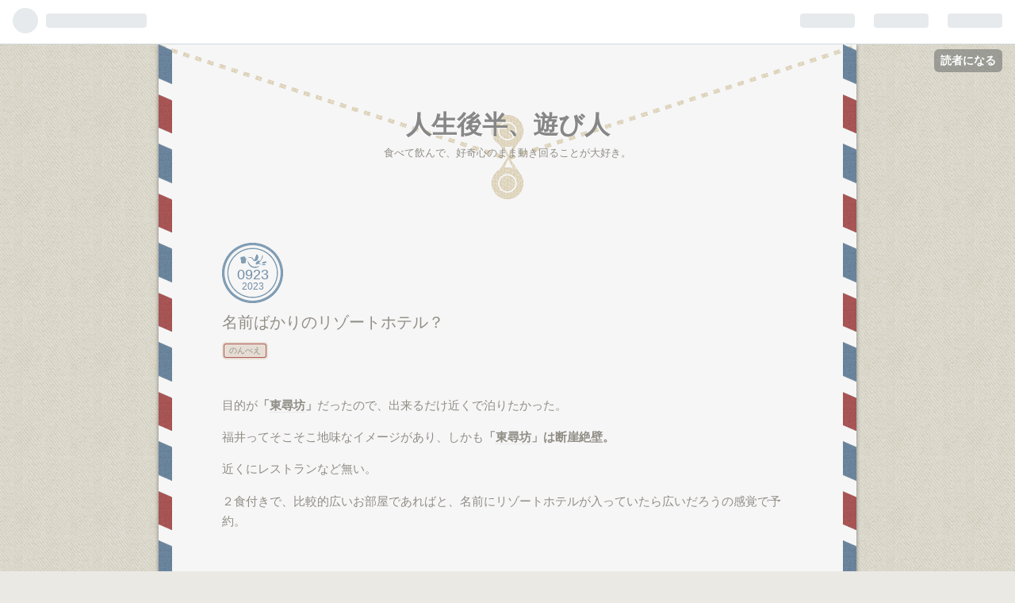

--- FILE ---
content_type: text/html; charset=utf-8
request_url: https://gagamama.jp/entry/2023/09/23/160000
body_size: 12054
content:
<!DOCTYPE html>
<html
  lang="ja"

data-admin-domain="//blog.hatena.ne.jp"
data-admin-origin="https://blog.hatena.ne.jp"
data-author="taijose412ouen"
data-avail-langs="ja en"
data-blog="taijose412ouen.hatenablog.com"
data-blog-comments-top-is-new="1"
data-blog-host="taijose412ouen.hatenablog.com"
data-blog-is-public="1"
data-blog-name="人生後半、遊び人"
data-blog-owner="taijose412ouen"
data-blog-show-ads=""
data-blog-show-sleeping-ads=""
data-blog-uri="https://gagamama.jp/"
data-blog-uuid="26006613794955284"
data-blogs-uri-base="https://gagamama.jp"
data-brand="pro"
data-data-layer="{&quot;hatenablog&quot;:{&quot;admin&quot;:{},&quot;analytics&quot;:{&quot;brand_property_id&quot;:&quot;&quot;,&quot;measurement_id&quot;:&quot;&quot;,&quot;non_sampling_property_id&quot;:&quot;&quot;,&quot;property_id&quot;:&quot;&quot;,&quot;separated_property_id&quot;:&quot;UA-29716941-22&quot;},&quot;blog&quot;:{&quot;blog_id&quot;:&quot;26006613794955284&quot;,&quot;content_seems_japanese&quot;:&quot;true&quot;,&quot;disable_ads&quot;:&quot;custom_domain&quot;,&quot;enable_ads&quot;:&quot;false&quot;,&quot;enable_keyword_link&quot;:&quot;true&quot;,&quot;entry_show_footer_related_entries&quot;:&quot;true&quot;,&quot;force_pc_view&quot;:&quot;false&quot;,&quot;is_public&quot;:&quot;true&quot;,&quot;is_responsive_view&quot;:&quot;false&quot;,&quot;is_sleeping&quot;:&quot;false&quot;,&quot;lang&quot;:&quot;ja&quot;,&quot;name&quot;:&quot;\u4eba\u751f\u5f8c\u534a\u3001\u904a\u3073\u4eba&quot;,&quot;owner_name&quot;:&quot;taijose412ouen&quot;,&quot;uri&quot;:&quot;https://gagamama.jp/&quot;},&quot;brand&quot;:&quot;pro&quot;,&quot;page_id&quot;:&quot;entry&quot;,&quot;permalink_entry&quot;:{&quot;author_name&quot;:&quot;taijose412ouen&quot;,&quot;categories&quot;:&quot;\u306e\u3093\u3079\u3048&quot;,&quot;character_count&quot;:738,&quot;date&quot;:&quot;2023-09-23&quot;,&quot;entry_id&quot;:&quot;820878482969293407&quot;,&quot;first_category&quot;:&quot;\u306e\u3093\u3079\u3048&quot;,&quot;hour&quot;:&quot;16&quot;,&quot;title&quot;:&quot;\u540d\u524d\u3070\u304b\u308a\u306e\u30ea\u30be\u30fc\u30c8\u30db\u30c6\u30eb\uff1f&quot;,&quot;uri&quot;:&quot;https://gagamama.jp/entry/2023/09/23/160000&quot;},&quot;pro&quot;:&quot;pro&quot;,&quot;router_type&quot;:&quot;blogs&quot;}}"
data-device="pc"
data-dont-recommend-pro="false"
data-global-domain="https://hatena.blog"
data-globalheader-color="b"
data-globalheader-type="pc"
data-has-touch-view="1"
data-help-url="https://help.hatenablog.com"
data-page="entry"
data-parts-domain="https://hatenablog-parts.com"
data-plus-available="1"
data-pro="true"
data-router-type="blogs"
data-sentry-dsn="https://03a33e4781a24cf2885099fed222b56d@sentry.io/1195218"
data-sentry-environment="production"
data-sentry-sample-rate="0.1"
data-static-domain="https://cdn.blog.st-hatena.com"
data-version="bf9b33cb6c06fe563d48131cfbdaa7"




  data-initial-state="{}"

  >
  <head prefix="og: http://ogp.me/ns# fb: http://ogp.me/ns/fb# article: http://ogp.me/ns/article#">

  

  

  


  

  <meta name="robots" content="max-image-preview:large" />


  <meta charset="utf-8"/>
  <meta http-equiv="X-UA-Compatible" content="IE=7; IE=9; IE=10; IE=11" />
  <title>昭和感あふれるホテルだったが、食事は海鮮中心で美味 - 人生後半、遊び人</title>

  
  <link rel="canonical" href="https://gagamama.jp/entry/2023/09/23/160000"/>



  

<meta itemprop="name" content="名前ばかりのリゾートホテル？ - 人生後半、遊び人"/>

  <meta itemprop="image" content="https://cdn.image.st-hatena.com/image/scale/9d09d35f713029c67c1209466c607f1b4efdf9d0/backend=imagemagick;version=1;width=1300/https%3A%2F%2Fcdn-ak.f.st-hatena.com%2Fimages%2Ffotolife%2Ft%2Ftaijose412ouen%2F20230921%2F20230921084026.jpg"/>


  <meta property="og:title" content="名前ばかりのリゾートホテル？ - 人生後半、遊び人"/>
<meta property="og:type" content="article"/>
  <meta property="og:url" content="https://gagamama.jp/entry/2023/09/23/160000"/>

  <meta property="og:image" content="https://cdn.image.st-hatena.com/image/scale/9d09d35f713029c67c1209466c607f1b4efdf9d0/backend=imagemagick;version=1;width=1300/https%3A%2F%2Fcdn-ak.f.st-hatena.com%2Fimages%2Ffotolife%2Ft%2Ftaijose412ouen%2F20230921%2F20230921084026.jpg"/>

<meta property="og:image:alt" content="名前ばかりのリゾートホテル？ - 人生後半、遊び人"/>
    <meta property="og:description" content="観光ホテル方リゾートホテルに変更した、昭和の名残を感じるホテルでも、食事は美味。" />
<meta property="og:site_name" content="人生後半、遊び人"/>

  <meta property="article:published_time" content="2023-09-23T07:00:00Z" />

    <meta property="article:tag" content="のんべえ" />
      <meta name="twitter:card"  content="summary_large_image" />
    <meta name="twitter:image" content="https://cdn.image.st-hatena.com/image/scale/9d09d35f713029c67c1209466c607f1b4efdf9d0/backend=imagemagick;version=1;width=1300/https%3A%2F%2Fcdn-ak.f.st-hatena.com%2Fimages%2Ffotolife%2Ft%2Ftaijose412ouen%2F20230921%2F20230921084026.jpg" />  <meta name="twitter:title" content="名前ばかりのリゾートホテル？ - 人生後半、遊び人" />    <meta name="twitter:description" content="観光ホテル方リゾートホテルに変更した、昭和の名残を感じるホテルでも、食事は美味。" />  <meta name="twitter:app:name:iphone" content="はてなブログアプリ" />
  <meta name="twitter:app:id:iphone" content="583299321" />
  <meta name="twitter:app:url:iphone" content="hatenablog:///open?uri=https%3A%2F%2Fgagamama.jp%2Fentry%2F2023%2F09%2F23%2F160000" />
  
    <meta name="description" content="観光ホテル方リゾートホテルに変更した、昭和の名残を感じるホテルでも、食事は美味。" />


  
<script
  id="embed-gtm-data-layer-loader"
  data-data-layer-page-specific="{&quot;hatenablog&quot;:{&quot;blogs_permalink&quot;:{&quot;blog_afc_issued&quot;:&quot;false&quot;,&quot;is_blog_sleeping&quot;:&quot;false&quot;,&quot;entry_afc_issued&quot;:&quot;false&quot;,&quot;has_related_entries_with_elasticsearch&quot;:&quot;true&quot;,&quot;is_author_pro&quot;:&quot;true&quot;}}}"
>
(function() {
  function loadDataLayer(elem, attrName) {
    if (!elem) { return {}; }
    var json = elem.getAttribute(attrName);
    if (!json) { return {}; }
    return JSON.parse(json);
  }

  var globalVariables = loadDataLayer(
    document.documentElement,
    'data-data-layer'
  );
  var pageSpecificVariables = loadDataLayer(
    document.getElementById('embed-gtm-data-layer-loader'),
    'data-data-layer-page-specific'
  );

  var variables = [globalVariables, pageSpecificVariables];

  if (!window.dataLayer) {
    window.dataLayer = [];
  }

  for (var i = 0; i < variables.length; i++) {
    window.dataLayer.push(variables[i]);
  }
})();
</script>

<!-- Google Tag Manager -->
<script>(function(w,d,s,l,i){w[l]=w[l]||[];w[l].push({'gtm.start':
new Date().getTime(),event:'gtm.js'});var f=d.getElementsByTagName(s)[0],
j=d.createElement(s),dl=l!='dataLayer'?'&l='+l:'';j.async=true;j.src=
'https://www.googletagmanager.com/gtm.js?id='+i+dl;f.parentNode.insertBefore(j,f);
})(window,document,'script','dataLayer','GTM-P4CXTW');</script>
<!-- End Google Tag Manager -->











  <link rel="shortcut icon" href="https://gagamama.jp/icon/favicon">
<link rel="apple-touch-icon" href="https://gagamama.jp/icon/touch">
<link rel="icon" sizes="192x192" href="https://gagamama.jp/icon/link">

  

<link rel="alternate" type="application/atom+xml" title="Atom" href="https://gagamama.jp/feed"/>
<link rel="alternate" type="application/rss+xml" title="RSS2.0" href="https://gagamama.jp/rss"/>

  <link rel="alternate" type="application/json+oembed" href="https://hatena.blog/oembed?url=https%3A%2F%2Fgagamama.jp%2Fentry%2F2023%2F09%2F23%2F160000&amp;format=json" title="oEmbed Profile of 名前ばかりのリゾートホテル？"/>
<link rel="alternate" type="text/xml+oembed" href="https://hatena.blog/oembed?url=https%3A%2F%2Fgagamama.jp%2Fentry%2F2023%2F09%2F23%2F160000&amp;format=xml" title="oEmbed Profile of 名前ばかりのリゾートホテル？"/>
  
  <link rel="author" href="http://www.hatena.ne.jp/taijose412ouen/">

  

  
      <link rel="preload" href="https://cdn-ak.f.st-hatena.com/images/fotolife/t/taijose412ouen/20230921/20230921084025.jpg" as="image"/>


  
    
<link rel="stylesheet" type="text/css" href="https://cdn.blog.st-hatena.com/css/blog.css?version=bf9b33cb6c06fe563d48131cfbdaa7"/>

    
  <link rel="stylesheet" type="text/css" href="https://usercss.blog.st-hatena.com/blog_style/26006613794955284/88da155f8e8a9874bb26dcecd7a323f57bc4dbe1"/>
  
  

  

  
<script> </script>

  
<style>
  div#google_afc_user,
  div.google-afc-user-container,
  div.google_afc_image,
  div.google_afc_blocklink {
      display: block !important;
  }
</style>


  

  
    <script type="application/ld+json">{"@context":"http://schema.org","@type":"Article","dateModified":"2023-09-23T16:43:07+09:00","datePublished":"2023-09-23T16:00:00+09:00","description":"観光ホテル方リゾートホテルに変更した、昭和の名残を感じるホテルでも、食事は美味。","headline":"名前ばかりのリゾートホテル？","image":["https://cdn-ak.f.st-hatena.com/images/fotolife/t/taijose412ouen/20230921/20230921084026.jpg"],"mainEntityOfPage":{"@id":"https://gagamama.jp/entry/2023/09/23/160000","@type":"WebPage"}}</script>

  

  

  

</head>

  <body class="page-entry category-のんべえ globalheader-ng-enabled">
    

<div id="globalheader-container"
  data-brand="hatenablog"
  
  >
  <iframe id="globalheader" height="37" frameborder="0" allowTransparency="true"></iframe>
</div>


  
  
  
    <nav class="
      blog-controlls
      
    ">
      <div class="blog-controlls-blog-icon">
        <a href="https://gagamama.jp/">
          <img src="https://cdn.blog.st-hatena.com/images/admin/blog-icon-noimage.png" alt="人生後半、遊び人"/>
        </a>
      </div>
      <div class="blog-controlls-title">
        <a href="https://gagamama.jp/">人生後半、遊び人</a>
      </div>
      <a href="https://blog.hatena.ne.jp/taijose412ouen/taijose412ouen.hatenablog.com/subscribe?utm_medium=button&amp;utm_source=blogs_topright_button&amp;utm_campaign=subscribe_blog" class="blog-controlls-subscribe-btn test-blog-header-controlls-subscribe">
        読者になる
      </a>
    </nav>
  

  <div id="container">
    <div id="container-inner">
      <header id="blog-title" data-brand="hatenablog">
  <div id="blog-title-inner" >
    <div id="blog-title-content">
      <h1 id="title"><a href="https://gagamama.jp/">人生後半、遊び人</a></h1>
      
        <h2 id="blog-description">食べて飲んで、好奇心のまま動き回ることが大好き。</h2>
      
    </div>
  </div>
</header>

      

      
      




<div id="content" class="hfeed"
  
  >
  <div id="content-inner">
    <div id="wrapper">
      <div id="main">
        <div id="main-inner">
          

          



          
  
  <!-- google_ad_section_start -->
  <!-- rakuten_ad_target_begin -->
  
  
  

  

  
    
      
        <article class="entry hentry test-hentry js-entry-article date-first autopagerize_page_element chars-800 words-100 mode-html entry-odd" id="entry-820878482969293407" data-keyword-campaign="" data-uuid="820878482969293407" data-publication-type="entry">
  <div class="entry-inner">
    <header class="entry-header">
  
    <div class="date entry-date first">
    <a href="https://gagamama.jp/archive/2023/09/23" rel="nofollow">
      <time datetime="2023-09-23T07:00:00Z" title="2023-09-23T07:00:00Z">
        <span class="date-year">2023</span><span class="hyphen">-</span><span class="date-month">09</span><span class="hyphen">-</span><span class="date-day">23</span>
      </time>
    </a>
      </div>
  <h1 class="entry-title">
  <a href="https://gagamama.jp/entry/2023/09/23/160000" class="entry-title-link bookmark">名前ばかりのリゾートホテル？</a>
</h1>

  
  

  <div class="entry-categories categories">
    
    <a href="https://gagamama.jp/archive/category/%E3%81%AE%E3%82%93%E3%81%B9%E3%81%88" class="entry-category-link category-のんべえ">のんべえ</a>
    
  </div>


  

  

</header>

    


    <div class="entry-content hatenablog-entry">
  
    <p>目的が<strong>「<a class="keyword" href="https://d.hatena.ne.jp/keyword/%C5%EC%BF%D2%CB%B7">東尋坊</a>」</strong>だったので、出来るだけ近くで泊りたかった。</p>
<p>福井ってそこそこ地味なイメージがあり、しかも<strong>「<a class="keyword" href="https://d.hatena.ne.jp/keyword/%C5%EC%BF%D2%CB%B7">東尋坊</a>」は断崖絶壁。</strong></p>
<p>近くにレストランなど無い。</p>
<p>２食付きで、比較的広いお部屋であればと、名前にリゾートホテルが入っていたら広いだろうの感覚で予約。</p>
<p> </p>
<p>よくよく検索したら、以前の名前が<strong>「観光ホテル」</strong>だった！<strong> ( ´艸｀)</strong></p>
<p>またもやバブルの名残、<strong>「ザ・昭和」</strong></p>
<p> </p>
<div class="images-row mceNonEditable">
<div class="images-row-item"><img class="hatena-fotolife" src="https://cdn-ak.f.st-hatena.com/images/fotolife/t/taijose412ouen/20230921/20230921084025.jpg" border="0" title="" width="480" height="640" loading="lazy" /></div>
<div class="images-row-item"><img class="hatena-fotolife" src="https://cdn-ak.f.st-hatena.com/images/fotolife/t/taijose412ouen/20230921/20230921084026.jpg" border="0" title="" width="480" height="640" loading="lazy" /></div>
</div>
<p> </p>
<p><span style="font-size: 150%;"><strong>当たり！</strong></span></p>
<p>お出迎えが、デ～～ンと３m？ほどの<strong><a class="keyword" href="https://d.hatena.ne.jp/keyword/%BB%B0%B9%F1%BF%CD">三国人</a>形。</strong></p>
<p> </p>
<p>お部屋は確かに広めで、はるかに<a class="keyword" href="https://d.hatena.ne.jp/keyword/%C6%FC%CB%DC%B3%A4">日本海</a>を望める。</p>
<p>そして、<strong><a class="keyword" href="https://d.hatena.ne.jp/keyword/%A5%DE%A5%C3%A5%B5%A1%BC%A5%B8%A5%C1%A5%A7%A5%A2">マッサージチェア</a> (*´艸`*) </strong>かなり嬉しい。</p>
<p>ただ‥‥‥古い！</p>
<p>以前は、スイートルーム？だったらしく、シックな花柄の家具。</p>
<p>そこを、リゾートホテルらしく、ソファーベッドを入れて３人部屋に、にわか変更。</p>
<p>シックな花柄ソファは、エレベーター前に鎮座。</p>
<p>カーッペットがそのままなので、家具の位置変更前の日焼け跡が浮き彫り。</p>
<p> </p>
<p>生き残るって大変だ！</p>
<p>以前、旅行業界に足を突っ込み、この手のホテルの賑わいを知っているだけに‥‥‥</p>
<p>痛ましい。</p>
<p>着物姿で接客していらしたであろう中高年のスタッフは、ロゴ入りのポロシャツ。</p>
<p>中途半端な手の入れ方が、どうにも目に付く。</p>
<p> </p>
<p>が、嬉しかったのは、夕食が個室で、暖かい食事がマイペースで頂けること。</p>
<p>しかも‥‥‥<span style="color: #ff5252;"><strong>(*´艸`*) 予想以上に、美味しかった!!!!</strong></span></p>
<p> </p>
<p>さり気ない一口の一品‥‥‥海老しんじょや赤飯の蒸し物が、旨味いっぱい笑みがこぼれ、写真を撮る事すら忘れてしまった。</p>
<p> </p>
<p><a class="keyword" href="https://d.hatena.ne.jp/keyword/%C9%D9%BB%B3%B1%D8">富山駅</a>でお気に入りの<span style="color: #286f2c;"><strong> "カエルのガチャガチャ"</strong></span> で手に入れた</p>
<p>愛らしいペットで写真を楽しんだ <strong>(*´艸`*)</strong></p>
<p> </p>
<div class="images-row mceNonEditable">
<div class="images-row-item"><img class="hatena-fotolife" src="https://cdn-ak.f.st-hatena.com/images/fotolife/t/taijose412ouen/20230921/20230921084027.jpg" border="0" title="" width="480" height="640" loading="lazy" /></div>
<div class="images-row-item"><img class="hatena-fotolife" src="https://cdn-ak.f.st-hatena.com/images/fotolife/t/taijose412ouen/20230921/20230921084029.jpg" border="0" title="" width="480" height="640" loading="lazy" /></div>
<div class="images-row-item"><img class="hatena-fotolife" src="https://cdn-ak.f.st-hatena.com/images/fotolife/t/taijose412ouen/20230921/20230921084028.jpg" border="0" title="" width="480" height="640" loading="lazy" /></div>
</div>
<p>顔の表情が、なんとも愛らしい。</p>
<p>旅は、楽しんでこそ！‥‥‥<span style="font-size: 80%;"><strong>個室でよかった (*´艸`*)</strong></span></p>
<p> </p>
    
    




    

  
</div>

    
  <footer class="entry-footer">
    
    <div class="entry-tags-wrapper">
  <div class="entry-tags">
      <span class="entry-tag">
        <a href="https://d.hatena.ne.jp/keyword/%E8%A6%B3%E5%85%89%E3%83%9B%E3%83%86%E3%83%AB%E3%81%8B%E3%82%89%E3%83%AA%E3%82%BE%E3%83%BC%E3%83%88%E3%83%9B%E3%83%86%E3%83%AB" class="entry-tag-link">
          
          
          <span class="entry-tag-icon">#</span><span class="entry-tag-label">観光ホテルからリゾートホテル</span>
        </a>
      </span>
    
      <span class="entry-tag">
        <a href="https://d.hatena.ne.jp/keyword/%E3%82%AB%E3%82%A8%E3%83%AB%E3%82%AC%E3%83%81%E3%83%A3%E3%82%AC%E3%83%81%E3%83%A3%E3%81%A8%E5%86%99%E7%9C%9F" class="entry-tag-link">
          
          
          <span class="entry-tag-icon">#</span><span class="entry-tag-label">カエルガチャガチャと写真</span>
        </a>
      </span>
    
      <span class="entry-tag">
        <a href="https://d.hatena.ne.jp/keyword/%E3%81%93%E3%81%93%E3%81%AB%E3%82%82%E6%98%AD%E5%92%8C%E3%81%AE%E5%90%8D%E6%AE%8B" class="entry-tag-link">
          
          
          <span class="entry-tag-icon">#</span><span class="entry-tag-label">ここにも昭和の名残</span>
        </a>
      </span>
      </div>
</div>

    <p class="entry-footer-section track-inview-by-gtm" data-gtm-track-json="{&quot;area&quot;: &quot;finish_reading&quot;}">
  <span class="author vcard"><span class="fn" data-load-nickname="1" data-user-name="taijose412ouen" >taijose412ouen</span></span>
  <span class="entry-footer-time"><a href="https://gagamama.jp/entry/2023/09/23/160000"><time data-relative datetime="2023-09-23T07:00:00Z" title="2023-09-23T07:00:00Z" class="updated">2023-09-23 16:00</time></a></span>
  
  
  
    <span class="
      entry-footer-subscribe
      
    " data-test-blog-controlls-subscribe>
      <a href="https://blog.hatena.ne.jp/taijose412ouen/taijose412ouen.hatenablog.com/subscribe?utm_source=blogs_entry_footer&amp;utm_medium=button&amp;utm_campaign=subscribe_blog">
        読者になる
      </a>
    </span>
  
</p>

    
  <div
    class="hatena-star-container"
    data-hatena-star-container
    data-hatena-star-url="https://gagamama.jp/entry/2023/09/23/160000"
    data-hatena-star-title="名前ばかりのリゾートホテル？"
    data-hatena-star-variant="profile-icon"
    data-hatena-star-profile-url-template="https://blog.hatena.ne.jp/{username}/"
  ></div>


    
<div class="social-buttons">
  
  
    <div class="social-button-item">
      <a href="https://b.hatena.ne.jp/entry/s/gagamama.jp/entry/2023/09/23/160000" class="hatena-bookmark-button" data-hatena-bookmark-url="https://gagamama.jp/entry/2023/09/23/160000" data-hatena-bookmark-layout="vertical-balloon" data-hatena-bookmark-lang="ja" title="この記事をはてなブックマークに追加"><img src="https://b.st-hatena.com/images/entry-button/button-only.gif" alt="この記事をはてなブックマークに追加" width="20" height="20" style="border: none;" /></a>
    </div>
  
  
    <div class="social-button-item">
      <div class="fb-share-button" data-layout="box_count" data-href="https://gagamama.jp/entry/2023/09/23/160000"></div>
    </div>
  
  
    
    
    <div class="social-button-item">
      <a
          class="entry-share-button entry-share-button-twitter test-share-button-twitter"
          href="https://x.com/intent/tweet?hashtags=%E8%A6%B3%E5%85%89%E3%83%9B%E3%83%86%E3%83%AB%E3%81%8B%E3%82%89%E3%83%AA%E3%82%BE%E3%83%BC%E3%83%88%E3%83%9B%E3%83%86%E3%83%AB&amp;hashtags=%E3%82%AB%E3%82%A8%E3%83%AB%E3%82%AC%E3%83%81%E3%83%A3%E3%82%AC%E3%83%81%E3%83%A3%E3%81%A8%E5%86%99%E7%9C%9F&amp;hashtags=%E3%81%93%E3%81%93%E3%81%AB%E3%82%82%E6%98%AD%E5%92%8C%E3%81%AE%E5%90%8D%E6%AE%8B&amp;text=%E6%98%AD%E5%92%8C%E6%84%9F%E3%81%82%E3%81%B5%E3%82%8C%E3%82%8B%E3%83%9B%E3%83%86%E3%83%AB%E3%81%A0%E3%81%A3%E3%81%9F%E3%81%8C%E3%80%81%E9%A3%9F%E4%BA%8B%E3%81%AF%E6%B5%B7%E9%AE%AE%E4%B8%AD%E5%BF%83%E3%81%A7%E7%BE%8E%E5%91%B3+-+%E4%BA%BA%E7%94%9F%E5%BE%8C%E5%8D%8A%E3%80%81%E9%81%8A%E3%81%B3%E4%BA%BA&amp;url=https%3A%2F%2Fgagamama.jp%2Fentry%2F2023%2F09%2F23%2F160000"
          title="X（Twitter）で投稿する"
        ></a>
    </div>
  
  
  
  
  
  
</div>

    

    <div class="customized-footer">
      

        

          <div class="entry-footer-modules" id="entry-footer-secondary-modules">      
<div class="hatena-module hatena-module-related-entries" >
      
  <!-- Hatena-Epic-has-related-entries-with-elasticsearch:true -->
  <div class="hatena-module-title">
    関連記事
  </div>
  <div class="hatena-module-body">
    <ul class="related-entries hatena-urllist urllist-with-thumbnails">
  
  
    
    <li class="urllist-item related-entries-item">
      <div class="urllist-item-inner related-entries-item-inner">
        
          
                      <a class="urllist-image-link related-entries-image-link" href="https://gagamama.jp/entry/2024/11/21/160000">
  <img alt="美味しい時間" src="https://cdn.image.st-hatena.com/image/square/58cdb159f5a580c08074cdfe0b2feffc6c2cb115/backend=imagemagick;height=100;version=1;width=100/https%3A%2F%2Fcdn-ak.f.st-hatena.com%2Fimages%2Ffotolife%2Ft%2Ftaijose412ouen%2F20241118%2F20241118215637.jpg" class="urllist-image related-entries-image" title="美味しい時間" width="100" height="100" loading="lazy">
</a>
            <div class="urllist-date-link related-entries-date-link">
  <a href="https://gagamama.jp/archive/2024/11/21" rel="nofollow">
    <time datetime="2024-11-21T07:00:00Z" title="2024年11月21日">
      2024-11-21
    </time>
  </a>
</div>

          <a href="https://gagamama.jp/entry/2024/11/21/160000" class="urllist-title-link related-entries-title-link  urllist-title related-entries-title">美味しい時間</a>




          
          

                      <div class="urllist-entry-body related-entries-entry-body">旅の道連れが出来て、美味しい時間を過ごす‥‥‥武雄温泉、呼子、…</div>
      </div>
    </li>
  
    
    <li class="urllist-item related-entries-item">
      <div class="urllist-item-inner related-entries-item-inner">
        
          
                      <a class="urllist-image-link related-entries-image-link" href="https://gagamama.jp/entry/2024/08/25/160000">
  <img alt="スマートフォンストラップ　SALE" src="https://cdn.image.st-hatena.com/image/square/973220d3dba5d6e6340eb58245aa863a6657c129/backend=imagemagick;height=100;version=1;width=100/https%3A%2F%2Fcdn-ak.f.st-hatena.com%2Fimages%2Ffotolife%2Ft%2Ftaijose412ouen%2F20240824%2F20240824191958.png" class="urllist-image related-entries-image" title="スマートフォンストラップ　SALE" width="100" height="100" loading="lazy">
</a>
            <div class="urllist-date-link related-entries-date-link">
  <a href="https://gagamama.jp/archive/2024/08/25" rel="nofollow">
    <time datetime="2024-08-25T07:00:00Z" title="2024年8月25日">
      2024-08-25
    </time>
  </a>
</div>

          <a href="https://gagamama.jp/entry/2024/08/25/160000" class="urllist-title-link related-entries-title-link  urllist-title related-entries-title">スマートフォンストラップ SALE</a>




          
          

                      <div class="urllist-entry-body related-entries-entry-body">スマートフォンストラップセール、SUZURIで開催中！</div>
      </div>
    </li>
  
    
    <li class="urllist-item related-entries-item">
      <div class="urllist-item-inner related-entries-item-inner">
        
          
                      <div class="urllist-date-link related-entries-date-link">
  <a href="https://gagamama.jp/archive/2024/01/21" rel="nofollow">
    <time datetime="2024-01-21T07:00:00Z" title="2024年1月21日">
      2024-01-21
    </time>
  </a>
</div>

          <a href="https://gagamama.jp/entry/2024/01/21/160000" class="urllist-title-link related-entries-title-link  urllist-title related-entries-title">今週のお題「急に休みになったら」</a>




          
          

                      <div class="urllist-entry-body related-entries-entry-body">今、全てから解放されて、休みが出来たらリゾートホテルだよ</div>
      </div>
    </li>
  
    
    <li class="urllist-item related-entries-item">
      <div class="urllist-item-inner related-entries-item-inner">
        
          
                      <a class="urllist-image-link related-entries-image-link" href="https://gagamama.jp/entry/2023/12/15/160000">
  <img alt="アダムスファミリー感漂う" src="https://cdn.image.st-hatena.com/image/square/02d5f070e072c74626c461a1569b61134b359bb0/backend=imagemagick;height=100;version=1;width=100/https%3A%2F%2Fcdn-ak.f.st-hatena.com%2Fimages%2Ffotolife%2Ft%2Ftaijose412ouen%2F20231213%2F20231213145549.jpg" class="urllist-image related-entries-image" title="アダムスファミリー感漂う" width="100" height="100" loading="lazy">
</a>
            <div class="urllist-date-link related-entries-date-link">
  <a href="https://gagamama.jp/archive/2023/12/15" rel="nofollow">
    <time datetime="2023-12-15T07:00:00Z" title="2023年12月15日">
      2023-12-15
    </time>
  </a>
</div>

          <a href="https://gagamama.jp/entry/2023/12/15/160000" class="urllist-title-link related-entries-title-link  urllist-title related-entries-title">アダムスファミリー感漂う</a>




          
          

                      <div class="urllist-entry-body related-entries-entry-body">大阪に駆け付けた。 まず、わたしも娘もしっかりと睡眠を摂るた…</div>
      </div>
    </li>
  
    
    <li class="urllist-item related-entries-item">
      <div class="urllist-item-inner related-entries-item-inner">
        
          
                      <a class="urllist-image-link related-entries-image-link" href="https://gagamama.jp/entry/2023/09/24/160000">
  <img alt="恐竜の迫力に圧倒！" src="https://cdn.image.st-hatena.com/image/square/e274ca28a25fb69b39ad29fd3ac050ee564970a2/backend=imagemagick;height=100;version=1;width=100/https%3A%2F%2Fcdn-ak.f.st-hatena.com%2Fimages%2Ffotolife%2Ft%2Ftaijose412ouen%2F20230923%2F20230923223903.jpg" class="urllist-image related-entries-image" title="恐竜の迫力に圧倒！" width="100" height="100" loading="lazy">
</a>
            <div class="urllist-date-link related-entries-date-link">
  <a href="https://gagamama.jp/archive/2023/09/24" rel="nofollow">
    <time datetime="2023-09-24T07:00:00Z" title="2023年9月24日">
      2023-09-24
    </time>
  </a>
</div>

          <a href="https://gagamama.jp/entry/2023/09/24/160000" class="urllist-title-link related-entries-title-link  urllist-title related-entries-title">恐竜の迫力に圧倒！</a>




          
          

                      <div class="urllist-entry-body related-entries-entry-body">大迫力の福井「恐竜博物館」</div>
      </div>
    </li>
  
</ul>

  </div>
</div>
  </div>
        

      
    </div>
    
  <div class="comment-box js-comment-box">
    
      <a class="leave-comment-title js-leave-comment-title">コメントを書く</a>
    
    <ul class="comment js-comment">
      <li class="read-more-comments" style="display: none;"><a>もっと読む</a></li>
    </ul>
    
  </div>

  </footer>

  </div>
</article>

      
      
    
  

  
  <!-- rakuten_ad_target_end -->
  <!-- google_ad_section_end -->
  
  
  
  <div class="pager pager-permalink permalink">
    
      
      <span class="pager-prev">
        <a href="https://gagamama.jp/entry/2023/09/24/160000" rel="prev">
          <span class="pager-arrow">&laquo; </span>
          恐竜の迫力に圧倒！
        </a>
      </span>
    
    
      
      <span class="pager-next">
        <a href="https://gagamama.jp/entry/2023/09/22/160000" rel="next">
          ザ・昭和の観光地か？
          <span class="pager-arrow"> &raquo;</span>
        </a>
      </span>
    
  </div>


  



        </div>
      </div>

      <aside id="box1">
  <div id="box1-inner">
  </div>
</aside>

    </div><!-- #wrapper -->

    
<aside id="box2">
  
  <div id="box2-inner">
    
      

<div class="hatena-module hatena-module-profile">
  <div class="hatena-module-title">
    プロフィール
  </div>
  <div class="hatena-module-body">
    
    <a href="https://gagamama.jp/about" class="profile-icon-link">
      <img src="https://cdn.profile-image.st-hatena.com/users/taijose412ouen/profile.png?1628387239"
      alt="id:taijose412ouen" class="profile-icon" />
    </a>
    

    
    <span class="id">
      <a href="https://gagamama.jp/about" class="hatena-id-link"><span data-load-nickname="1" data-user-name="taijose412ouen">id:taijose412ouen</span></a>
      
  
  
    <a href="https://blog.hatena.ne.jp/-/pro?plus_via=blog_plus_badge&amp;utm_source=pro_badge&amp;utm_medium=referral&amp;utm_campaign=register_pro" title="はてなブログPro"><i class="badge-type-pro">はてなブログPro</i></a>
  


    </span>
    

    

    

    
      <div class="hatena-follow-button-box btn-subscribe js-hatena-follow-button-box"
  
  >

  <a href="#" class="hatena-follow-button js-hatena-follow-button">
    <span class="subscribing">
      <span class="foreground">読者です</span>
      <span class="background">読者をやめる</span>
    </span>
    <span class="unsubscribing" data-track-name="profile-widget-subscribe-button" data-track-once>
      <span class="foreground">読者になる</span>
      <span class="background">読者になる</span>
    </span>
  </a>
  <div class="subscription-count-box js-subscription-count-box">
    <i></i>
    <u></u>
    <span class="subscription-count js-subscription-count">
    </span>
  </div>
</div>

    

    

    <div class="profile-about">
      <a href="https://gagamama.jp/about">このブログについて</a>
    </div>

  </div>
</div>

    
      <div class="hatena-module hatena-module-search-box">
  <div class="hatena-module-title">
    検索
  </div>
  <div class="hatena-module-body">
    <form class="search-form" role="search" action="https://gagamama.jp/search" method="get">
  <input type="text" name="q" class="search-module-input" value="" placeholder="記事を検索" required>
  <input type="submit" value="検索" class="search-module-button" />
</form>

  </div>
</div>

    
      <div class="hatena-module hatena-module-links">
  <div class="hatena-module-title">
    リンク
  </div>
  <div class="hatena-module-body">
    <ul class="hatena-urllist">
      
        <li>
          <a href="https://hatena.blog/">はてなブログ</a>
        </li>
      
        <li>
          <a href="https://hatena.blog/guide?via=200109">ブログをはじめる</a>
        </li>
      
        <li>
          <a href="http://blog.hatenablog.com">週刊はてなブログ</a>
        </li>
      
        <li>
          <a href="https://hatena.blog/guide/pro">はてなブログPro</a>
        </li>
      
    </ul>
  </div>
</div>

    
      <div class="hatena-module hatena-module-recent-entries ">
  <div class="hatena-module-title">
    <a href="https://gagamama.jp/archive">
      最新記事
    </a>
  </div>
  <div class="hatena-module-body">
    <ul class="recent-entries hatena-urllist ">
  
  
    
    <li class="urllist-item recent-entries-item">
      <div class="urllist-item-inner recent-entries-item-inner">
        
          
          
          <a href="https://gagamama.jp/entry/2026/01/20/160000" class="urllist-title-link recent-entries-title-link  urllist-title recent-entries-title">情けない日々</a>




          
          

                </div>
    </li>
  
    
    <li class="urllist-item recent-entries-item">
      <div class="urllist-item-inner recent-entries-item-inner">
        
          
          
          <a href="https://gagamama.jp/entry/2026/01/18/160000" class="urllist-title-link recent-entries-title-link  urllist-title recent-entries-title">わたしに気づく</a>




          
          

                </div>
    </li>
  
    
    <li class="urllist-item recent-entries-item">
      <div class="urllist-item-inner recent-entries-item-inner">
        
          
          
          <a href="https://gagamama.jp/entry/2026/01/17/160000" class="urllist-title-link recent-entries-title-link  urllist-title recent-entries-title">金融機関書類の解決</a>




          
          

                </div>
    </li>
  
    
    <li class="urllist-item recent-entries-item">
      <div class="urllist-item-inner recent-entries-item-inner">
        
          
          
          <a href="https://gagamama.jp/entry/2026/01/15/160000" class="urllist-title-link recent-entries-title-link  urllist-title recent-entries-title">動いて、食べて飲んで寝る</a>




          
          

                </div>
    </li>
  
    
    <li class="urllist-item recent-entries-item">
      <div class="urllist-item-inner recent-entries-item-inner">
        
          
          
          <a href="https://gagamama.jp/entry/2026/01/14/160000" class="urllist-title-link recent-entries-title-link  urllist-title recent-entries-title">里芋蒸し焼き</a>




          
          

                </div>
    </li>
  
</ul>

      </div>
</div>

    
      

<div class="hatena-module hatena-module-archive" data-archive-type="default" data-archive-url="https://gagamama.jp/archive">
  <div class="hatena-module-title">
    <a href="https://gagamama.jp/archive">月別アーカイブ</a>
  </div>
  <div class="hatena-module-body">
    
      
        <ul class="hatena-urllist">
          
            <li class="archive-module-year archive-module-year-hidden" data-year="2026">
              <div class="archive-module-button">
                <span class="archive-module-hide-button">▼</span>
                <span class="archive-module-show-button">▶</span>
              </div>
              <a href="https://gagamama.jp/archive/2026" class="archive-module-year-title archive-module-year-2026">
                2026
              </a>
              <ul class="archive-module-months">
                
                  <li class="archive-module-month">
                    <a href="https://gagamama.jp/archive/2026/01" class="archive-module-month-title archive-module-month-2026-1">
                      2026 / 1
                    </a>
                  </li>
                
              </ul>
            </li>
          
            <li class="archive-module-year archive-module-year-hidden" data-year="2025">
              <div class="archive-module-button">
                <span class="archive-module-hide-button">▼</span>
                <span class="archive-module-show-button">▶</span>
              </div>
              <a href="https://gagamama.jp/archive/2025" class="archive-module-year-title archive-module-year-2025">
                2025
              </a>
              <ul class="archive-module-months">
                
                  <li class="archive-module-month">
                    <a href="https://gagamama.jp/archive/2025/12" class="archive-module-month-title archive-module-month-2025-12">
                      2025 / 12
                    </a>
                  </li>
                
                  <li class="archive-module-month">
                    <a href="https://gagamama.jp/archive/2025/11" class="archive-module-month-title archive-module-month-2025-11">
                      2025 / 11
                    </a>
                  </li>
                
                  <li class="archive-module-month">
                    <a href="https://gagamama.jp/archive/2025/10" class="archive-module-month-title archive-module-month-2025-10">
                      2025 / 10
                    </a>
                  </li>
                
                  <li class="archive-module-month">
                    <a href="https://gagamama.jp/archive/2025/09" class="archive-module-month-title archive-module-month-2025-9">
                      2025 / 9
                    </a>
                  </li>
                
                  <li class="archive-module-month">
                    <a href="https://gagamama.jp/archive/2025/08" class="archive-module-month-title archive-module-month-2025-8">
                      2025 / 8
                    </a>
                  </li>
                
                  <li class="archive-module-month">
                    <a href="https://gagamama.jp/archive/2025/07" class="archive-module-month-title archive-module-month-2025-7">
                      2025 / 7
                    </a>
                  </li>
                
                  <li class="archive-module-month">
                    <a href="https://gagamama.jp/archive/2025/06" class="archive-module-month-title archive-module-month-2025-6">
                      2025 / 6
                    </a>
                  </li>
                
                  <li class="archive-module-month">
                    <a href="https://gagamama.jp/archive/2025/05" class="archive-module-month-title archive-module-month-2025-5">
                      2025 / 5
                    </a>
                  </li>
                
                  <li class="archive-module-month">
                    <a href="https://gagamama.jp/archive/2025/04" class="archive-module-month-title archive-module-month-2025-4">
                      2025 / 4
                    </a>
                  </li>
                
                  <li class="archive-module-month">
                    <a href="https://gagamama.jp/archive/2025/03" class="archive-module-month-title archive-module-month-2025-3">
                      2025 / 3
                    </a>
                  </li>
                
                  <li class="archive-module-month">
                    <a href="https://gagamama.jp/archive/2025/02" class="archive-module-month-title archive-module-month-2025-2">
                      2025 / 2
                    </a>
                  </li>
                
                  <li class="archive-module-month">
                    <a href="https://gagamama.jp/archive/2025/01" class="archive-module-month-title archive-module-month-2025-1">
                      2025 / 1
                    </a>
                  </li>
                
              </ul>
            </li>
          
            <li class="archive-module-year archive-module-year-hidden" data-year="2024">
              <div class="archive-module-button">
                <span class="archive-module-hide-button">▼</span>
                <span class="archive-module-show-button">▶</span>
              </div>
              <a href="https://gagamama.jp/archive/2024" class="archive-module-year-title archive-module-year-2024">
                2024
              </a>
              <ul class="archive-module-months">
                
                  <li class="archive-module-month">
                    <a href="https://gagamama.jp/archive/2024/12" class="archive-module-month-title archive-module-month-2024-12">
                      2024 / 12
                    </a>
                  </li>
                
                  <li class="archive-module-month">
                    <a href="https://gagamama.jp/archive/2024/11" class="archive-module-month-title archive-module-month-2024-11">
                      2024 / 11
                    </a>
                  </li>
                
                  <li class="archive-module-month">
                    <a href="https://gagamama.jp/archive/2024/10" class="archive-module-month-title archive-module-month-2024-10">
                      2024 / 10
                    </a>
                  </li>
                
                  <li class="archive-module-month">
                    <a href="https://gagamama.jp/archive/2024/09" class="archive-module-month-title archive-module-month-2024-9">
                      2024 / 9
                    </a>
                  </li>
                
                  <li class="archive-module-month">
                    <a href="https://gagamama.jp/archive/2024/08" class="archive-module-month-title archive-module-month-2024-8">
                      2024 / 8
                    </a>
                  </li>
                
                  <li class="archive-module-month">
                    <a href="https://gagamama.jp/archive/2024/07" class="archive-module-month-title archive-module-month-2024-7">
                      2024 / 7
                    </a>
                  </li>
                
                  <li class="archive-module-month">
                    <a href="https://gagamama.jp/archive/2024/06" class="archive-module-month-title archive-module-month-2024-6">
                      2024 / 6
                    </a>
                  </li>
                
                  <li class="archive-module-month">
                    <a href="https://gagamama.jp/archive/2024/05" class="archive-module-month-title archive-module-month-2024-5">
                      2024 / 5
                    </a>
                  </li>
                
                  <li class="archive-module-month">
                    <a href="https://gagamama.jp/archive/2024/04" class="archive-module-month-title archive-module-month-2024-4">
                      2024 / 4
                    </a>
                  </li>
                
                  <li class="archive-module-month">
                    <a href="https://gagamama.jp/archive/2024/03" class="archive-module-month-title archive-module-month-2024-3">
                      2024 / 3
                    </a>
                  </li>
                
                  <li class="archive-module-month">
                    <a href="https://gagamama.jp/archive/2024/02" class="archive-module-month-title archive-module-month-2024-2">
                      2024 / 2
                    </a>
                  </li>
                
                  <li class="archive-module-month">
                    <a href="https://gagamama.jp/archive/2024/01" class="archive-module-month-title archive-module-month-2024-1">
                      2024 / 1
                    </a>
                  </li>
                
              </ul>
            </li>
          
            <li class="archive-module-year archive-module-year-hidden" data-year="2023">
              <div class="archive-module-button">
                <span class="archive-module-hide-button">▼</span>
                <span class="archive-module-show-button">▶</span>
              </div>
              <a href="https://gagamama.jp/archive/2023" class="archive-module-year-title archive-module-year-2023">
                2023
              </a>
              <ul class="archive-module-months">
                
                  <li class="archive-module-month">
                    <a href="https://gagamama.jp/archive/2023/12" class="archive-module-month-title archive-module-month-2023-12">
                      2023 / 12
                    </a>
                  </li>
                
                  <li class="archive-module-month">
                    <a href="https://gagamama.jp/archive/2023/11" class="archive-module-month-title archive-module-month-2023-11">
                      2023 / 11
                    </a>
                  </li>
                
                  <li class="archive-module-month">
                    <a href="https://gagamama.jp/archive/2023/10" class="archive-module-month-title archive-module-month-2023-10">
                      2023 / 10
                    </a>
                  </li>
                
                  <li class="archive-module-month">
                    <a href="https://gagamama.jp/archive/2023/09" class="archive-module-month-title archive-module-month-2023-9">
                      2023 / 9
                    </a>
                  </li>
                
                  <li class="archive-module-month">
                    <a href="https://gagamama.jp/archive/2023/08" class="archive-module-month-title archive-module-month-2023-8">
                      2023 / 8
                    </a>
                  </li>
                
                  <li class="archive-module-month">
                    <a href="https://gagamama.jp/archive/2023/07" class="archive-module-month-title archive-module-month-2023-7">
                      2023 / 7
                    </a>
                  </li>
                
                  <li class="archive-module-month">
                    <a href="https://gagamama.jp/archive/2023/06" class="archive-module-month-title archive-module-month-2023-6">
                      2023 / 6
                    </a>
                  </li>
                
                  <li class="archive-module-month">
                    <a href="https://gagamama.jp/archive/2023/05" class="archive-module-month-title archive-module-month-2023-5">
                      2023 / 5
                    </a>
                  </li>
                
                  <li class="archive-module-month">
                    <a href="https://gagamama.jp/archive/2023/04" class="archive-module-month-title archive-module-month-2023-4">
                      2023 / 4
                    </a>
                  </li>
                
                  <li class="archive-module-month">
                    <a href="https://gagamama.jp/archive/2023/03" class="archive-module-month-title archive-module-month-2023-3">
                      2023 / 3
                    </a>
                  </li>
                
                  <li class="archive-module-month">
                    <a href="https://gagamama.jp/archive/2023/02" class="archive-module-month-title archive-module-month-2023-2">
                      2023 / 2
                    </a>
                  </li>
                
                  <li class="archive-module-month">
                    <a href="https://gagamama.jp/archive/2023/01" class="archive-module-month-title archive-module-month-2023-1">
                      2023 / 1
                    </a>
                  </li>
                
              </ul>
            </li>
          
            <li class="archive-module-year archive-module-year-hidden" data-year="2022">
              <div class="archive-module-button">
                <span class="archive-module-hide-button">▼</span>
                <span class="archive-module-show-button">▶</span>
              </div>
              <a href="https://gagamama.jp/archive/2022" class="archive-module-year-title archive-module-year-2022">
                2022
              </a>
              <ul class="archive-module-months">
                
                  <li class="archive-module-month">
                    <a href="https://gagamama.jp/archive/2022/12" class="archive-module-month-title archive-module-month-2022-12">
                      2022 / 12
                    </a>
                  </li>
                
                  <li class="archive-module-month">
                    <a href="https://gagamama.jp/archive/2022/11" class="archive-module-month-title archive-module-month-2022-11">
                      2022 / 11
                    </a>
                  </li>
                
                  <li class="archive-module-month">
                    <a href="https://gagamama.jp/archive/2022/10" class="archive-module-month-title archive-module-month-2022-10">
                      2022 / 10
                    </a>
                  </li>
                
                  <li class="archive-module-month">
                    <a href="https://gagamama.jp/archive/2022/09" class="archive-module-month-title archive-module-month-2022-9">
                      2022 / 9
                    </a>
                  </li>
                
                  <li class="archive-module-month">
                    <a href="https://gagamama.jp/archive/2022/08" class="archive-module-month-title archive-module-month-2022-8">
                      2022 / 8
                    </a>
                  </li>
                
                  <li class="archive-module-month">
                    <a href="https://gagamama.jp/archive/2022/07" class="archive-module-month-title archive-module-month-2022-7">
                      2022 / 7
                    </a>
                  </li>
                
                  <li class="archive-module-month">
                    <a href="https://gagamama.jp/archive/2022/06" class="archive-module-month-title archive-module-month-2022-6">
                      2022 / 6
                    </a>
                  </li>
                
                  <li class="archive-module-month">
                    <a href="https://gagamama.jp/archive/2022/05" class="archive-module-month-title archive-module-month-2022-5">
                      2022 / 5
                    </a>
                  </li>
                
                  <li class="archive-module-month">
                    <a href="https://gagamama.jp/archive/2022/04" class="archive-module-month-title archive-module-month-2022-4">
                      2022 / 4
                    </a>
                  </li>
                
                  <li class="archive-module-month">
                    <a href="https://gagamama.jp/archive/2022/03" class="archive-module-month-title archive-module-month-2022-3">
                      2022 / 3
                    </a>
                  </li>
                
                  <li class="archive-module-month">
                    <a href="https://gagamama.jp/archive/2022/02" class="archive-module-month-title archive-module-month-2022-2">
                      2022 / 2
                    </a>
                  </li>
                
                  <li class="archive-module-month">
                    <a href="https://gagamama.jp/archive/2022/01" class="archive-module-month-title archive-module-month-2022-1">
                      2022 / 1
                    </a>
                  </li>
                
              </ul>
            </li>
          
            <li class="archive-module-year archive-module-year-hidden" data-year="2021">
              <div class="archive-module-button">
                <span class="archive-module-hide-button">▼</span>
                <span class="archive-module-show-button">▶</span>
              </div>
              <a href="https://gagamama.jp/archive/2021" class="archive-module-year-title archive-module-year-2021">
                2021
              </a>
              <ul class="archive-module-months">
                
                  <li class="archive-module-month">
                    <a href="https://gagamama.jp/archive/2021/12" class="archive-module-month-title archive-module-month-2021-12">
                      2021 / 12
                    </a>
                  </li>
                
                  <li class="archive-module-month">
                    <a href="https://gagamama.jp/archive/2021/11" class="archive-module-month-title archive-module-month-2021-11">
                      2021 / 11
                    </a>
                  </li>
                
                  <li class="archive-module-month">
                    <a href="https://gagamama.jp/archive/2021/10" class="archive-module-month-title archive-module-month-2021-10">
                      2021 / 10
                    </a>
                  </li>
                
                  <li class="archive-module-month">
                    <a href="https://gagamama.jp/archive/2021/09" class="archive-module-month-title archive-module-month-2021-9">
                      2021 / 9
                    </a>
                  </li>
                
                  <li class="archive-module-month">
                    <a href="https://gagamama.jp/archive/2021/08" class="archive-module-month-title archive-module-month-2021-8">
                      2021 / 8
                    </a>
                  </li>
                
                  <li class="archive-module-month">
                    <a href="https://gagamama.jp/archive/2021/07" class="archive-module-month-title archive-module-month-2021-7">
                      2021 / 7
                    </a>
                  </li>
                
                  <li class="archive-module-month">
                    <a href="https://gagamama.jp/archive/2021/06" class="archive-module-month-title archive-module-month-2021-6">
                      2021 / 6
                    </a>
                  </li>
                
                  <li class="archive-module-month">
                    <a href="https://gagamama.jp/archive/2021/05" class="archive-module-month-title archive-module-month-2021-5">
                      2021 / 5
                    </a>
                  </li>
                
                  <li class="archive-module-month">
                    <a href="https://gagamama.jp/archive/2021/04" class="archive-module-month-title archive-module-month-2021-4">
                      2021 / 4
                    </a>
                  </li>
                
                  <li class="archive-module-month">
                    <a href="https://gagamama.jp/archive/2021/03" class="archive-module-month-title archive-module-month-2021-3">
                      2021 / 3
                    </a>
                  </li>
                
                  <li class="archive-module-month">
                    <a href="https://gagamama.jp/archive/2021/02" class="archive-module-month-title archive-module-month-2021-2">
                      2021 / 2
                    </a>
                  </li>
                
                  <li class="archive-module-month">
                    <a href="https://gagamama.jp/archive/2021/01" class="archive-module-month-title archive-module-month-2021-1">
                      2021 / 1
                    </a>
                  </li>
                
              </ul>
            </li>
          
            <li class="archive-module-year archive-module-year-hidden" data-year="2020">
              <div class="archive-module-button">
                <span class="archive-module-hide-button">▼</span>
                <span class="archive-module-show-button">▶</span>
              </div>
              <a href="https://gagamama.jp/archive/2020" class="archive-module-year-title archive-module-year-2020">
                2020
              </a>
              <ul class="archive-module-months">
                
                  <li class="archive-module-month">
                    <a href="https://gagamama.jp/archive/2020/12" class="archive-module-month-title archive-module-month-2020-12">
                      2020 / 12
                    </a>
                  </li>
                
                  <li class="archive-module-month">
                    <a href="https://gagamama.jp/archive/2020/11" class="archive-module-month-title archive-module-month-2020-11">
                      2020 / 11
                    </a>
                  </li>
                
                  <li class="archive-module-month">
                    <a href="https://gagamama.jp/archive/2020/10" class="archive-module-month-title archive-module-month-2020-10">
                      2020 / 10
                    </a>
                  </li>
                
                  <li class="archive-module-month">
                    <a href="https://gagamama.jp/archive/2020/09" class="archive-module-month-title archive-module-month-2020-9">
                      2020 / 9
                    </a>
                  </li>
                
                  <li class="archive-module-month">
                    <a href="https://gagamama.jp/archive/2020/08" class="archive-module-month-title archive-module-month-2020-8">
                      2020 / 8
                    </a>
                  </li>
                
                  <li class="archive-module-month">
                    <a href="https://gagamama.jp/archive/2020/07" class="archive-module-month-title archive-module-month-2020-7">
                      2020 / 7
                    </a>
                  </li>
                
                  <li class="archive-module-month">
                    <a href="https://gagamama.jp/archive/2020/06" class="archive-module-month-title archive-module-month-2020-6">
                      2020 / 6
                    </a>
                  </li>
                
                  <li class="archive-module-month">
                    <a href="https://gagamama.jp/archive/2020/05" class="archive-module-month-title archive-module-month-2020-5">
                      2020 / 5
                    </a>
                  </li>
                
                  <li class="archive-module-month">
                    <a href="https://gagamama.jp/archive/2020/04" class="archive-module-month-title archive-module-month-2020-4">
                      2020 / 4
                    </a>
                  </li>
                
                  <li class="archive-module-month">
                    <a href="https://gagamama.jp/archive/2020/03" class="archive-module-month-title archive-module-month-2020-3">
                      2020 / 3
                    </a>
                  </li>
                
                  <li class="archive-module-month">
                    <a href="https://gagamama.jp/archive/2020/02" class="archive-module-month-title archive-module-month-2020-2">
                      2020 / 2
                    </a>
                  </li>
                
                  <li class="archive-module-month">
                    <a href="https://gagamama.jp/archive/2020/01" class="archive-module-month-title archive-module-month-2020-1">
                      2020 / 1
                    </a>
                  </li>
                
              </ul>
            </li>
          
            <li class="archive-module-year archive-module-year-hidden" data-year="2019">
              <div class="archive-module-button">
                <span class="archive-module-hide-button">▼</span>
                <span class="archive-module-show-button">▶</span>
              </div>
              <a href="https://gagamama.jp/archive/2019" class="archive-module-year-title archive-module-year-2019">
                2019
              </a>
              <ul class="archive-module-months">
                
                  <li class="archive-module-month">
                    <a href="https://gagamama.jp/archive/2019/12" class="archive-module-month-title archive-module-month-2019-12">
                      2019 / 12
                    </a>
                  </li>
                
                  <li class="archive-module-month">
                    <a href="https://gagamama.jp/archive/2019/11" class="archive-module-month-title archive-module-month-2019-11">
                      2019 / 11
                    </a>
                  </li>
                
                  <li class="archive-module-month">
                    <a href="https://gagamama.jp/archive/2019/10" class="archive-module-month-title archive-module-month-2019-10">
                      2019 / 10
                    </a>
                  </li>
                
                  <li class="archive-module-month">
                    <a href="https://gagamama.jp/archive/2019/09" class="archive-module-month-title archive-module-month-2019-9">
                      2019 / 9
                    </a>
                  </li>
                
                  <li class="archive-module-month">
                    <a href="https://gagamama.jp/archive/2019/08" class="archive-module-month-title archive-module-month-2019-8">
                      2019 / 8
                    </a>
                  </li>
                
                  <li class="archive-module-month">
                    <a href="https://gagamama.jp/archive/2019/07" class="archive-module-month-title archive-module-month-2019-7">
                      2019 / 7
                    </a>
                  </li>
                
                  <li class="archive-module-month">
                    <a href="https://gagamama.jp/archive/2019/06" class="archive-module-month-title archive-module-month-2019-6">
                      2019 / 6
                    </a>
                  </li>
                
                  <li class="archive-module-month">
                    <a href="https://gagamama.jp/archive/2019/05" class="archive-module-month-title archive-module-month-2019-5">
                      2019 / 5
                    </a>
                  </li>
                
                  <li class="archive-module-month">
                    <a href="https://gagamama.jp/archive/2019/04" class="archive-module-month-title archive-module-month-2019-4">
                      2019 / 4
                    </a>
                  </li>
                
                  <li class="archive-module-month">
                    <a href="https://gagamama.jp/archive/2019/03" class="archive-module-month-title archive-module-month-2019-3">
                      2019 / 3
                    </a>
                  </li>
                
                  <li class="archive-module-month">
                    <a href="https://gagamama.jp/archive/2019/02" class="archive-module-month-title archive-module-month-2019-2">
                      2019 / 2
                    </a>
                  </li>
                
                  <li class="archive-module-month">
                    <a href="https://gagamama.jp/archive/2019/01" class="archive-module-month-title archive-module-month-2019-1">
                      2019 / 1
                    </a>
                  </li>
                
              </ul>
            </li>
          
            <li class="archive-module-year archive-module-year-hidden" data-year="2018">
              <div class="archive-module-button">
                <span class="archive-module-hide-button">▼</span>
                <span class="archive-module-show-button">▶</span>
              </div>
              <a href="https://gagamama.jp/archive/2018" class="archive-module-year-title archive-module-year-2018">
                2018
              </a>
              <ul class="archive-module-months">
                
                  <li class="archive-module-month">
                    <a href="https://gagamama.jp/archive/2018/12" class="archive-module-month-title archive-module-month-2018-12">
                      2018 / 12
                    </a>
                  </li>
                
                  <li class="archive-module-month">
                    <a href="https://gagamama.jp/archive/2018/11" class="archive-module-month-title archive-module-month-2018-11">
                      2018 / 11
                    </a>
                  </li>
                
                  <li class="archive-module-month">
                    <a href="https://gagamama.jp/archive/2018/10" class="archive-module-month-title archive-module-month-2018-10">
                      2018 / 10
                    </a>
                  </li>
                
                  <li class="archive-module-month">
                    <a href="https://gagamama.jp/archive/2018/09" class="archive-module-month-title archive-module-month-2018-9">
                      2018 / 9
                    </a>
                  </li>
                
                  <li class="archive-module-month">
                    <a href="https://gagamama.jp/archive/2018/08" class="archive-module-month-title archive-module-month-2018-8">
                      2018 / 8
                    </a>
                  </li>
                
                  <li class="archive-module-month">
                    <a href="https://gagamama.jp/archive/2018/07" class="archive-module-month-title archive-module-month-2018-7">
                      2018 / 7
                    </a>
                  </li>
                
                  <li class="archive-module-month">
                    <a href="https://gagamama.jp/archive/2018/06" class="archive-module-month-title archive-module-month-2018-6">
                      2018 / 6
                    </a>
                  </li>
                
                  <li class="archive-module-month">
                    <a href="https://gagamama.jp/archive/2018/05" class="archive-module-month-title archive-module-month-2018-5">
                      2018 / 5
                    </a>
                  </li>
                
                  <li class="archive-module-month">
                    <a href="https://gagamama.jp/archive/2018/04" class="archive-module-month-title archive-module-month-2018-4">
                      2018 / 4
                    </a>
                  </li>
                
                  <li class="archive-module-month">
                    <a href="https://gagamama.jp/archive/2018/03" class="archive-module-month-title archive-module-month-2018-3">
                      2018 / 3
                    </a>
                  </li>
                
              </ul>
            </li>
          
        </ul>
      
    
  </div>
</div>

    
    
  </div>
</aside>


  </div>
</div>




      

      

    </div>
  </div>
  
<footer id="footer" data-brand="hatenablog">
  <div id="footer-inner">
    
      <div style="display:none !important" class="guest-footer js-guide-register test-blogs-register-guide" data-action="guide-register">
  <div class="guest-footer-content">
    <h3>はてなブログをはじめよう！</h3>
    <p>taijose412ouenさんは、はてなブログを使っています。あなたもはてなブログをはじめてみませんか？</p>
    <div class="guest-footer-btn-container">
      <div  class="guest-footer-btn">
        <a class="btn btn-register js-inherit-ga" href="https://blog.hatena.ne.jp/register?via=200227" target="_blank">はてなブログをはじめる（無料）</a>
      </div>
      <div  class="guest-footer-btn">
        <a href="https://hatena.blog/guide" target="_blank">はてなブログとは</a>
      </div>
    </div>
  </div>
</div>

    
    <address class="footer-address">
      <a href="https://gagamama.jp/">
        <img src="https://cdn.blog.st-hatena.com/images/admin/blog-icon-noimage.png" width="16" height="16" alt="人生後半、遊び人"/>
        <span class="footer-address-name">人生後半、遊び人</span>
      </a>
    </address>
    <p class="services">
      Powered by <a href="https://hatena.blog/">Hatena Blog</a>
      |
        <a href="https://blog.hatena.ne.jp/-/abuse_report?target_url=https%3A%2F%2Fgagamama.jp%2Fentry%2F2023%2F09%2F23%2F160000" class="report-abuse-link test-report-abuse-link" target="_blank">ブログを報告する</a>
    </p>
  </div>
</footer>


  
  <script async src="https://s.hatena.ne.jp/js/widget/star.js"></script>
  
  
  <script>
    if (typeof window.Hatena === 'undefined') {
      window.Hatena = {};
    }
    if (!Hatena.hasOwnProperty('Star')) {
      Hatena.Star = {
        VERSION: 2,
      };
    }
  </script>


  
    <div id="fb-root"></div>
<script>(function(d, s, id) {
  var js, fjs = d.getElementsByTagName(s)[0];
  if (d.getElementById(id)) return;
  js = d.createElement(s); js.id = id;
  js.src = "//connect.facebook.net/ja_JP/sdk.js#xfbml=1&appId=719729204785177&version=v17.0";
  fjs.parentNode.insertBefore(js, fjs);
}(document, 'script', 'facebook-jssdk'));</script>

  
  

<div class="quote-box">
  <div class="tooltip-quote tooltip-quote-stock">
    <i class="blogicon-quote" title="引用をストック"></i>
  </div>
  <div class="tooltip-quote tooltip-quote-tweet js-tooltip-quote-tweet">
    <a class="js-tweet-quote" target="_blank" data-track-name="quote-tweet" data-track-once>
      <img src="https://cdn.blog.st-hatena.com/images/admin/quote/quote-x-icon.svg?version=bf9b33cb6c06fe563d48131cfbdaa7" title="引用して投稿する" >
    </a>
  </div>
</div>

<div class="quote-stock-panel" id="quote-stock-message-box" style="position: absolute; z-index: 3000">
  <div class="message-box" id="quote-stock-succeeded-message" style="display: none">
    <p>引用をストックしました</p>
    <button class="btn btn-primary" id="quote-stock-show-editor-button" data-track-name="curation-quote-edit-button">ストック一覧を見る</button>
    <button class="btn quote-stock-close-message-button">閉じる</button>
  </div>

  <div class="message-box" id="quote-login-required-message" style="display: none">
    <p>引用するにはまずログインしてください</p>
    <button class="btn btn-primary" id="quote-login-button">ログイン</button>
    <button class="btn quote-stock-close-message-button">閉じる</button>
  </div>

  <div class="error-box" id="quote-stock-failed-message" style="display: none">
    <p>引用をストックできませんでした。再度お試しください</p>
    <button class="btn quote-stock-close-message-button">閉じる</button>
  </div>

  <div class="error-box" id="unstockable-quote-message-box" style="display: none; position: absolute; z-index: 3000;">
    <p>限定公開記事のため引用できません。</p>
  </div>
</div>

<script type="x-underscore-template" id="js-requote-button-template">
  <div class="requote-button js-requote-button">
    <button class="requote-button-btn tipsy-top" title="引用する"><i class="blogicon-quote"></i></button>
  </div>
</script>



  
  <div id="hidden-subscribe-button" style="display: none;">
    <div class="hatena-follow-button-box btn-subscribe js-hatena-follow-button-box"
  
  >

  <a href="#" class="hatena-follow-button js-hatena-follow-button">
    <span class="subscribing">
      <span class="foreground">読者です</span>
      <span class="background">読者をやめる</span>
    </span>
    <span class="unsubscribing" data-track-name="profile-widget-subscribe-button" data-track-once>
      <span class="foreground">読者になる</span>
      <span class="background">読者になる</span>
    </span>
  </a>
  <div class="subscription-count-box js-subscription-count-box">
    <i></i>
    <u></u>
    <span class="subscription-count js-subscription-count">
    </span>
  </div>
</div>

  </div>

  



    


  <script async src="https://platform.twitter.com/widgets.js" charset="utf-8"></script>

<script src="https://b.st-hatena.com/js/bookmark_button.js" charset="utf-8" async="async"></script>


<script type="text/javascript" src="https://cdn.blog.st-hatena.com/js/external/jquery.min.js?v=1.12.4&amp;version=bf9b33cb6c06fe563d48131cfbdaa7"></script>







<script src="https://cdn.blog.st-hatena.com/js/texts-ja.js?version=bf9b33cb6c06fe563d48131cfbdaa7"></script>



  <script id="vendors-js" data-env="production" src="https://cdn.blog.st-hatena.com/js/vendors.js?version=bf9b33cb6c06fe563d48131cfbdaa7" crossorigin="anonymous"></script>

<script id="hatenablog-js" data-env="production" src="https://cdn.blog.st-hatena.com/js/hatenablog.js?version=bf9b33cb6c06fe563d48131cfbdaa7" crossorigin="anonymous" data-page-id="entry"></script>


  <script>Hatena.Diary.GlobalHeader.init()</script>







    

    





  </body>
</html>

